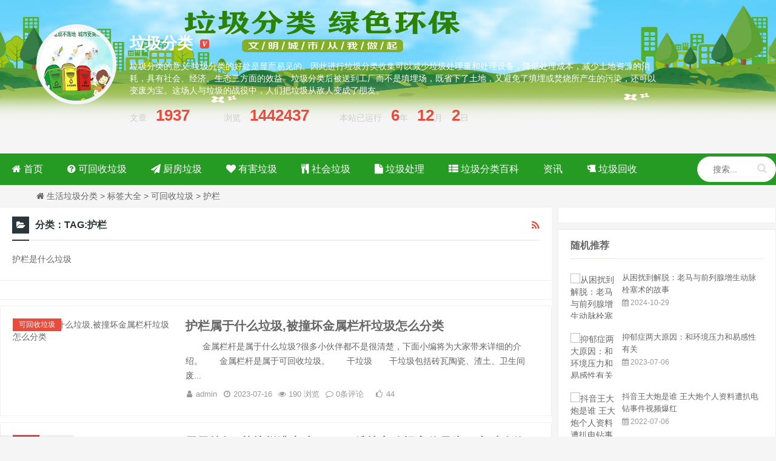

--- FILE ---
content_type: text/html; charset=utf-8
request_url: https://www.ljfl5.com/tags/hulan/
body_size: 7092
content:
<!DOCTYPE html>
<html>
<head>
<meta charset="UTF-8"/>
<meta http-equiv="Cache-Control" content="no-transform"/>
<meta http-equiv="Content-Language" content="zh-CN" />
<meta http-equiv="Cache-Control" content="no-siteapp" />
<meta name="screen-orientation" content="portrait">
<meta http-equiv="X-UA-Compatible" content="IE=edge,chrome=1"/>
<meta name="viewport" content="initial-scale=1, maximum-scale=3, minimum-scale=1, user-scalable=no">
<meta name="x5-orientation" content="portrait">
<meta name="keywords" content="护栏是什么垃圾" />
<meta name="description" content="护栏是什么垃圾 " />
<title>护栏是什么垃圾 - 垃圾分类宣传网</title>
<link rel="shortcut icon" href="https://www.ljfl5.com/skin/ecms193/images/favicon.ico" type="image/x-icon" />
<link rel="stylesheet" href="https://www.ljfl5.com/skin/ecms193/css/style.css" type="text/css" media="screen" />
<link rel="stylesheet" href="https://www.ljfl5.com/skin/ecms193/css/font-awesome.min.css" media="screen" type="text/css" />
<!--[if lte IE 7]><script>window.location.href='https://www.ljfl5.com/skin/ecms193/upgrade-your-browser.html?referrer='+location.href;</script><![endif]-->
<link rel='stylesheet' id='codecolorer-css'  href='https://www.ljfl5.com/skin/ecms193/css/codecolorer.css?ver=0.9.9' type='text/css' media='screen' />
</head>
<body>
<header class="header">
  <div class="containe">
    <h1 class="logo"><a href="https://www.ljfl5.com/" title="垃圾分类"><img src="/skin/ecms193/images/avatar.jpg" alt="生活垃圾分类的意义">绿色环保从我做起</a></h1>
        <div class="blog-info">
      <div class="blog-name">垃圾分类<i class="blog-v"></i></div>
<div class="blog-text">垃圾分类的意义:垃圾分类的好处是显而易见的。因此进行垃圾分类收集可以减少垃圾处理量和处理设备，降低处理成本，减少土地资源的消耗，具有社会、经济、生态三方面的效益。垃圾分类后被送到工厂而不是填埋场，既省下了土地，又避免了填埋或焚烧所产生的污染，还可以变废为宝。这场人与垃圾的战役中，人们把垃圾从敌人变成了朋友。</div>      <div class="blog-data"><span class="blog-num">文章<b>1937</b></span><span class="blog-view">浏览<b>1442437</b></span><span class="blog-time">本站已运行<b>6</b>年<b>12</b>月<b>2</b>日</span></div>
    </div>
  </div>
  <menu id="monavber" class="header-nav right" data-type="index" >
    <div class="container">
      <ul id="nav" class="navbar">
        <li class=""><a rel="nofollow" href="https://www.ljfl5.com/"><span><i class="fa fa-home"></i> 首页</span></a></li>
        <li class=""><a href="https://www.ljfl5.com/khs/"><span><i class="fa fa-question-circle"></i> 可回收垃圾</span></a></li><li class=""><a href="https://www.ljfl5.com/cflj/"><span><i class="fa fa-paper-plane"></i> 厨房垃圾</span></a></li><li class=""><a href="https://www.ljfl5.com/yhlj/"><span><i class="fa fa-heart"></i> 有害垃圾</span></a></li><li class=""><a href="https://www.ljfl5.com/shlj/"><span><i class="fa fa-cutlery"></i> 社会垃圾</span></a></li><li class=""><a href="https://www.ljfl5.com/ljcl/"><span><i class="fa fa-file"></i> 垃圾处理</span></a><ul class="sub-menu"><li><a href="https://www.ljfl5.com/ljcl/ljc/"><span>垃圾车</span></a></li><li><a href="https://www.ljfl5.com/ljcl/chufang/"><span>厨房垃圾处理器</span></a></li><li><a href="https://www.ljfl5.com/ljcl/lajitong/"><span>垃圾桶</span></a></li><li><a href="https://www.ljfl5.com/ljcl/lajidai/"><span>垃圾袋</span></a></li><li><a href="https://www.ljfl5.com/ljcl/ws/"><span>污水处理</span></a></li></ul></li><li class=""><a href="https://www.ljfl5.com/baike/"><span><i class="fa fa-th-list"></i> 垃圾分类百科</span></a></li><li class=""><a href="https://www.ljfl5.com/news/"><span> 资讯</span></a></li><li class=""><a href="https://www.ljfl5.com/ljhs/"><span><i class="fa fa-beer"></i> 垃圾回收</span></a></li>      </ul>
      <a class="moble-bars" id="btn-bars"><i class="fa fa-bars"></i><span>菜单</span></a>
      <a href="https://www.ljfl5.com/e/member/cp/" class="moble-users" id="btn-users"><i class="fa fa-user"></i><span>会员中心</span></a>
      <div class="pull-right">
        <form name="searchform" method="post" action="https://www.ljfl5.com/e/search/index.php" id="searchform">
        <input type="hidden" name="show" value="title,newstext">
          <input type="text" value="" name="keyboard" id="s" class="search-input" placeholder="搜索..."/>
          <button><i class="fa fa-search"></i></button>
        </form>
      </div>
    </div>
  </menu>
</header>
<nav class="breadcrumb"> <i class="fa fa-home"></i> <a href="https://www.ljfl5.com/">生活垃圾分类</a>&nbsp;>&nbsp<a href="https://www.ljfl5.com/tags/">标签大全</a>&nbsp;>&nbsp<a href="https://www.ljfl5.com/tags-1-0">可回收垃圾</a>&nbsp;>&nbsp<a href="https://www.ljfl5.com/tags/hulan/">护栏</a></nav>
<main class="container">
  <div class="content-wrap">
    <section class="article">
      <div class="archive-head">
        <div class="headline"><i class="fa fa-folder-open"></i> <span>分类：</span>
          <h1>TAG:护栏</h1>
          <a title="RSS 订阅该分类" href="https://www.ljfl5.com/e/web?type=rss2&order=0&orderby=0&classid=0"  target="_blank"><i class="fa fa-rss"></i></a></div>
        <div class="archive-description">
          <p>护栏是什么垃圾</p>
        </div>
      </div>
      <div class="ads"><div class="_ca06fw4yghr"></div>
<script type="text/javascript">
    (window.slotbydup = window.slotbydup || []).push({
        id: "u6133244",
        container: "_ca06fw4yghr",
        async: true
    });
</script>
<!-- 多条广告如下脚本只需引入一次 -->
<script type="text/javascript" src="//cpro.baidustatic.com/cpro/ui/cm.js" async="async" defer="defer" >
</script></div>
      <article class="post" data-id="2004">
        <div class="post-img"><a class="pic float-left" target="_blank" href="https://www.ljfl5.com/khs/2004.html" title="链接到 护栏属于什么垃圾,被撞坏金属栏杆垃圾怎么分类" rel="bookmark"><img src="https://www.ljfl5.com/e/data/tmp/titlepic/25456a2f512017b872c43b3f2ad9ff6b.jpg" data-original="https://www.ljfl5.com/e/data/tmp/titlepic/25456a2f512017b872c43b3f2ad9ff6b.jpg" alt="护栏属于什么垃圾,被撞坏金属栏杆垃圾怎么分类" /></a>
          <div class="mask-tags"><a href="https://www.ljfl5.com/khs/" rel="category tag">可回收垃圾</a></div></div>
        <header>
          <h2><a href="https://www.ljfl5.com/khs/2004.html" target="_blank" title="链接到 护栏属于什么垃圾,被撞坏金属栏杆垃圾怎么分类" rel="bookmark">护栏属于什么垃圾,被撞坏金属栏杆垃圾怎么分类</a></h2>
        </header>
        <p class="post-text">　　金属栏杆是属于什么垃圾?很多小伙伴都不是很清楚，下面小编将为大家带来详细的介绍。　　金属栏杆是属于可回收垃圾。　　干垃圾　　干垃圾包括砖瓦陶瓷、渣土、卫生间废...</p>
        <footer><span><i class="fa fa-user fa-fw"></i>admin</span><span class="time"><i class="fa fa-clock-o fa-fw"></i>2023-07-16</span><span><i class="fa fa-eye fa-fw"></i>190 浏览</span><span><i class="fa fa-comment-o fa-fw"></i><span>0条评论</span></span><span><i class="fa fa-thumbs-o-up"></i>44</span></footer>
      </article><article class="post" data-id="2003">
        <div class="post-img"><a class="pic float-left" target="_blank" href="https://www.ljfl5.com/news/2003.html" title="链接到 男子撞坏3节护栏遭索赔1.5万，维护方称报高价是为了应对砍价" rel="bookmark"><img src="https://www.ljfl5.com/e/data/tmp/titlepic/010326060dd89b0363ae36290abc2b39.jpg" data-original="https://www.ljfl5.com/e/data/tmp/titlepic/010326060dd89b0363ae36290abc2b39.jpg" alt="男子撞坏3节护栏遭索赔1.5万，维护方称报高价是为了应对砍价" /></a>
          <div class="mask-tags"><a href="https://www.ljfl5.com/news/" rel="category tag">资讯</a></div></div>
        <header>
          <h2><a href="https://www.ljfl5.com/news/2003.html" target="_blank" title="链接到 男子撞坏3节护栏遭索赔1.5万，维护方称报高价是为了应对砍价" rel="bookmark">男子撞坏3节护栏遭索赔1.5万，维护方称报高价是为了应对砍价</a></h2>
        </header>
        <p class="post-text">　　近日，有山西网友发文，质疑运城市区道路中间护栏，赔偿过高。　　网友出示的赔偿明细单显示，运城学苑路3节共10米护栏被撞坏，需赔15601元。　　撞坏护栏当事人称，因为前期报价太...</p>
        <footer><span><i class="fa fa-user fa-fw"></i>admin</span><span class="time"><i class="fa fa-clock-o fa-fw"></i>2023-07-16</span><span><i class="fa fa-eye fa-fw"></i>113 浏览</span><span><i class="fa fa-comment-o fa-fw"></i><span>0条评论</span></span><span><i class="fa fa-thumbs-o-up"></i>38</span></footer>
      </article>
       <div class="ads"><div class="_ca06fw4yghr"></div>
<script type="text/javascript">
    (window.slotbydup = window.slotbydup || []).push({
        id: "u6133244",
        container: "_ca06fw4yghr",
        async: true
    });
</script>
<!-- 多条广告如下脚本只需引入一次 -->
<script type="text/javascript" src="//cpro.baidustatic.com/cpro/ui/cm.js" async="async" defer="defer" >
</script></div>
      <div class="pagination pagination-multi">
        <ul>
          
        </ul>
      </div>
    </section>
  </div>
   <aside class="sidebar" id="sidebar">
    <div class="widget widget-tie" id="a">
      <div><div class="_ip9mxu9v8yb"></div>
<script type="text/javascript">
    (window.slotbydup = window.slotbydup || []).push({
        id: "u6133247",
        container: "_ip9mxu9v8yb",
        async: true
    });
</script>
<!-- 多条广告如下脚本只需引入一次 -->
<script type="text/javascript" src="//cpro.baidustatic.com/cpro/ui/cm.js" async="async" defer="defer" >
</script></div>
    </div>
    <div class="widget widget-tie divPrevious" id="a">
      <h3>随机推荐</h3>
      <ul>
                <li>
          <div class="previous-one-img"><a target="_blank" rel="nofollow" href="https://www.ljfl5.com/news/2616.html" title="从困扰到解脱：老马与前列腺增生动脉栓塞术的故事"><img src="https://www.ljfl5.com/e/data/tmp/titlepic/6fc35036d650310c0b352685a92f2f4c.jpg" class="" title="从困扰到解脱：老马与前列腺增生动脉栓塞术的故事" alt="从困扰到解脱：老马与前列腺增生动脉栓塞术的故事" /></a></div>
          <div class="previous-recent-title">
            <h4 class="title"><a target="_blank" href="https://www.ljfl5.com/news/2616.html" title="从困扰到解脱：老马与前列腺增生动脉栓塞术的故事">
              从困扰到解脱：老马与前列腺增生动脉栓塞术的故事              </a></h4>
            <span class="info"><i class="fa fa-calendar"></i>
             2024-10-29            </span></div>
        </li>
                <li>
          <div class="previous-one-img"><a target="_blank" rel="nofollow" href="https://www.ljfl5.com/shenghuo/1934.html" title="抑郁症两大原因：和环境压力和易感性有关"><img src="https://www.ljfl5.com/e/data/tmp/titlepic/271b95f2da696611c2323a7c69e5c9a4.jpg" class="" title="抑郁症两大原因：和环境压力和易感性有关" alt="抑郁症两大原因：和环境压力和易感性有关" /></a></div>
          <div class="previous-recent-title">
            <h4 class="title"><a target="_blank" href="https://www.ljfl5.com/shenghuo/1934.html" title="抑郁症两大原因：和环境压力和易感性有关">
              抑郁症两大原因：和环境压力和易感性有关              </a></h4>
            <span class="info"><i class="fa fa-calendar"></i>
             2023-07-06            </span></div>
        </li>
                <li>
          <div class="previous-one-img"><a target="_blank" rel="nofollow" href="https://www.ljfl5.com/news/1826.html" title="抖音王大炮是谁 王大炮个人资料遭扒电钻事件视频爆红"><img src="https://www.ljfl5.com/e/data/tmp/titlepic/73e2d3344e00cddfd9d0324e539fa095.jpg" class="" title="抖音王大炮是谁 王大炮个人资料遭扒电钻事件视频爆红" alt="抖音王大炮是谁 王大炮个人资料遭扒电钻事件视频爆红" /></a></div>
          <div class="previous-recent-title">
            <h4 class="title"><a target="_blank" href="https://www.ljfl5.com/news/1826.html" title="抖音王大炮是谁 王大炮个人资料遭扒电钻事件视频爆红">
              抖音王大炮是谁 王大炮个人资料遭扒电钻事件视频爆红              </a></h4>
            <span class="info"><i class="fa fa-calendar"></i>
             2022-07-06            </span></div>
        </li>
                <li>
          <div class="previous-one-img"><a target="_blank" rel="nofollow" href="https://www.ljfl5.com/shenghuo/1787.html" title="中国城市应走出“生态低碳”的发展误区"><img src="https://www.ljfl5.com/e/data/tmp/titlepic/d9dea0fc00a433cf7c664129c4824989.jpg" class="" title="中国城市应走出“生态低碳”的发展误区" alt="中国城市应走出“生态低碳”的发展误区" /></a></div>
          <div class="previous-recent-title">
            <h4 class="title"><a target="_blank" href="https://www.ljfl5.com/shenghuo/1787.html" title="中国城市应走出“生态低碳”的发展误区">
              中国城市应走出“生态低碳”的发展误区              </a></h4>
            <span class="info"><i class="fa fa-calendar"></i>
             2022-05-31            </span></div>
        </li>
                <li>
          <div class="previous-one-img"><a target="_blank" rel="nofollow" href="https://www.ljfl5.com/news/602.html" title="垃圾分类—日本人的基本“生存技能”"><img src="https://www.ljfl5.com/e/data/tmp/titlepic/8a4ffd7427ac1c6c4dfb2618bf9c564f.jpg" class="" title="垃圾分类—日本人的基本“生存技能”" alt="垃圾分类—日本人的基本“生存技能”" /></a></div>
          <div class="previous-recent-title">
            <h4 class="title"><a target="_blank" href="https://www.ljfl5.com/news/602.html" title="垃圾分类—日本人的基本“生存技能”">
              垃圾分类—日本人的基本“生存技能”              </a></h4>
            <span class="info"><i class="fa fa-calendar"></i>
             2019-09-19            </span></div>
        </li>
                <li>
          <div class="previous-one-img"><a target="_blank" rel="nofollow" href="https://www.ljfl5.com/news/1175.html" title="刷新乡村“颜值”催生文明之花——尧都区乡村推行垃圾分类见闻"><img src="https://www.ljfl5.com/e/data/tmp/titlepic/66c3c50fdd9a78e8da03be560b2899bc.jpg" class="" title="刷新乡村“颜值”催生文明之花——尧都区乡村推行垃圾分类见闻" alt="刷新乡村“颜值”催生文明之花——尧都区乡村推行垃圾分类见闻" /></a></div>
          <div class="previous-recent-title">
            <h4 class="title"><a target="_blank" href="https://www.ljfl5.com/news/1175.html" title="刷新乡村“颜值”催生文明之花——尧都区乡村推行垃圾分类见闻">
              刷新乡村“颜值”催生文明之花——尧都区乡村推行垃圾分类见闻              </a></h4>
            <span class="info"><i class="fa fa-calendar"></i>
             2020-06-19            </span></div>
        </li>
                <li>
          <div class="previous-one-img"><a target="_blank" rel="nofollow" href="https://www.ljfl5.com/baike/1146.html" title="502胶水属于什么垃圾？"><img src="https://www.ljfl5.com/e/data/tmp/titlepic/733123193c482353172770e9a3eb010a.jpg" class="" title="502胶水属于什么垃圾？" alt="502胶水属于什么垃圾？" /></a></div>
          <div class="previous-recent-title">
            <h4 class="title"><a target="_blank" href="https://www.ljfl5.com/baike/1146.html" title="502胶水属于什么垃圾？">
              502胶水属于什么垃圾？              </a></h4>
            <span class="info"><i class="fa fa-calendar"></i>
             2020-06-05            </span></div>
        </li>
                <li>
          <div class="previous-one-img"><a target="_blank" rel="nofollow" href="https://www.ljfl5.com/news/2271.html" title="北极鲶鱼事件是什么事"><img src="https://www.ljfl5.com/e/data/tmp/titlepic/4fbfd79636ace376aa947b1f65bb3e33.jpg" class="" title="北极鲶鱼事件是什么事" alt="北极鲶鱼事件是什么事" /></a></div>
          <div class="previous-recent-title">
            <h4 class="title"><a target="_blank" href="https://www.ljfl5.com/news/2271.html" title="北极鲶鱼事件是什么事">
              北极鲶鱼事件是什么事              </a></h4>
            <span class="info"><i class="fa fa-calendar"></i>
             2023-08-25            </span></div>
        </li>
              </ul>
    </div>
    <div class="widget widget-tie" id="a">
      <div><div class="_ip9mxu9v8yb"></div>
<script type="text/javascript">
    (window.slotbydup = window.slotbydup || []).push({
        id: "u6133247",
        container: "_ip9mxu9v8yb",
        async: true
    });
</script>
<!-- 多条广告如下脚本只需引入一次 -->
<script type="text/javascript" src="//cpro.baidustatic.com/cpro/ui/cm.js" async="async" defer="defer" >
</script></div>
    </div>
    <div class="widget widget-tie divPrevious" id="a">
      <h3>热门文章</h3>
      <ul>
                <li>
          <div class="previous-one-img"><a target="_blank" rel="nofollow" href="https://www.ljfl5.com/news/1439.html" title="邯郸大学613事件学生教室内后插式啪啪野战"><img src="https://www.ljfl5.com/e/data/tmp/titlepic/d6425e45dcd54514aa73833029b5417b.png" class="" title="邯郸大学613事件学生教室内后插式啪啪野战" alt="邯郸大学613事件学生教室内后插式啪啪野战" /></a></div>
          <div class="previous-recent-title">
            <h4 class="title"><a target="_blank" href="https://www.ljfl5.com/news/1439.html" title="邯郸大学613事件学生教室内后插式啪啪野战">
              邯郸大学613事件学生教室内后插式啪啪野战              </a></h4>
            <span class="info"><i class="fa fa-calendar"></i>
             2020-09-28            </span></div>
        </li>
                <li>
          <div class="previous-one-img"><a target="_blank" rel="nofollow" href="https://www.ljfl5.com/news/1079.html" title="【社会垃圾】黑龙江哈尔滨曹寒娜事件关系照片图解！新冠啪啪门传染链？曹寒娜是谁？"><img src="https://www.ljfl5.com/e/data/tmp/titlepic/5eb956013662ae83662bb4a0579d312e.jpg" class="" title="【社会垃圾】黑龙江哈尔滨曹寒娜事件关系照片图解！新冠啪啪门传染链？曹寒娜是谁？" alt="【社会垃圾】黑龙江哈尔滨曹寒娜事件关系照片图解！新冠啪啪门传染链？曹寒娜是谁？" /></a></div>
          <div class="previous-recent-title">
            <h4 class="title"><a target="_blank" href="https://www.ljfl5.com/news/1079.html" title="【社会垃圾】黑龙江哈尔滨曹寒娜事件关系照片图解！新冠啪啪门传染链？曹寒娜是谁？">
              【社会垃圾】黑龙江哈尔滨曹寒娜事件关系照片图解！新冠啪啪门传染链？曹寒娜是谁？              </a></h4>
            <span class="info"><i class="fa fa-calendar"></i>
             2020-04-22            </span></div>
        </li>
                <li>
          <div class="previous-one-img"><a target="_blank" rel="nofollow" href="https://www.ljfl5.com/news/1265.html" title="蒙牛伊利合伙坑苦中国人？蒙牛伊利事件来源起因分析"><img src="https://www.ljfl5.com/e/data/tmp/titlepic/f72aff95376f19fae383718bd6b39f13.gif" class="" title="蒙牛伊利合伙坑苦中国人？蒙牛伊利事件来源起因分析" alt="蒙牛伊利合伙坑苦中国人？蒙牛伊利事件来源起因分析" /></a></div>
          <div class="previous-recent-title">
            <h4 class="title"><a target="_blank" href="https://www.ljfl5.com/news/1265.html" title="蒙牛伊利合伙坑苦中国人？蒙牛伊利事件来源起因分析">
              蒙牛伊利合伙坑苦中国人？蒙牛伊利事件来源起因分析              </a></h4>
            <span class="info"><i class="fa fa-calendar"></i>
             2020-07-21            </span></div>
        </li>
                <li>
          <div class="previous-one-img"><a target="_blank" rel="nofollow" href="https://www.ljfl5.com/news/1612.html" title="上海小红楼事件经过,魔都淫窟小红楼，真实远比想象更黑暗"><img src="https://www.ljfl5.com/e/data/tmp/titlepic/3a2ae94558ffb045d3d415284dc29de7.jpg" class="" title="上海小红楼事件经过,魔都淫窟小红楼，真实远比想象更黑暗" alt="上海小红楼事件经过,魔都淫窟小红楼，真实远比想象更黑暗" /></a></div>
          <div class="previous-recent-title">
            <h4 class="title"><a target="_blank" href="https://www.ljfl5.com/news/1612.html" title="上海小红楼事件经过,魔都淫窟小红楼，真实远比想象更黑暗">
              上海小红楼事件经过,魔都淫窟小红楼，真实远比想象更黑暗              </a></h4>
            <span class="info"><i class="fa fa-calendar"></i>
             2021-12-06            </span></div>
        </li>
                <li>
          <div class="previous-one-img"><a target="_blank" rel="nofollow" href="https://www.ljfl5.com/news/1959.html" title="蒋欣产下龙凤胎（儿子取名王子涵女儿取名王子欣,蒋欣王凯一家三口照片）"><img src="https://www.ljfl5.com/e/data/tmp/titlepic/8ea70c261aac5d1c8cd911caecae92ba.jpg" class="" title="蒋欣产下龙凤胎（儿子取名王子涵女儿取名王子欣,蒋欣王凯一家三口照片）" alt="蒋欣产下龙凤胎（儿子取名王子涵女儿取名王子欣,蒋欣王凯一家三口照片）" /></a></div>
          <div class="previous-recent-title">
            <h4 class="title"><a target="_blank" href="https://www.ljfl5.com/news/1959.html" title="蒋欣产下龙凤胎（儿子取名王子涵女儿取名王子欣,蒋欣王凯一家三口照片）">
              蒋欣产下龙凤胎（儿子取名王子涵女儿取名王子欣,蒋欣王凯一家三口照片）              </a></h4>
            <span class="info"><i class="fa fa-calendar"></i>
             2023-07-08            </span></div>
        </li>
                <li>
          <div class="previous-one-img"><a target="_blank" rel="nofollow" href="https://www.ljfl5.com/shenghuo/1876.html" title="字母圈是什么意思 字母圈k1到k9代表什么"><img src="https://www.ljfl5.com/e/data/tmp/titlepic/6f20eaca229178ccf7c0ffc750c2af96.jpg" class="" title="字母圈是什么意思 字母圈k1到k9代表什么" alt="字母圈是什么意思 字母圈k1到k9代表什么" /></a></div>
          <div class="previous-recent-title">
            <h4 class="title"><a target="_blank" href="https://www.ljfl5.com/shenghuo/1876.html" title="字母圈是什么意思 字母圈k1到k9代表什么">
              字母圈是什么意思 字母圈k1到k9代表什么              </a></h4>
            <span class="info"><i class="fa fa-calendar"></i>
             2022-07-22            </span></div>
        </li>
                <li>
          <div class="previous-one-img"><a target="_blank" rel="nofollow" href="https://www.ljfl5.com/news/1037.html" title="幼儿园开展垃圾分类宣传活动的意义"><img src="https://www.ljfl5.com/e/data/tmp/titlepic/b0a436ac4654d11d334daf92ac0afc81.jpg" class="" title="幼儿园开展垃圾分类宣传活动的意义" alt="幼儿园开展垃圾分类宣传活动的意义" /></a></div>
          <div class="previous-recent-title">
            <h4 class="title"><a target="_blank" href="https://www.ljfl5.com/news/1037.html" title="幼儿园开展垃圾分类宣传活动的意义">
              幼儿园开展垃圾分类宣传活动的意义              </a></h4>
            <span class="info"><i class="fa fa-calendar"></i>
             2019-10-30            </span></div>
        </li>
                <li>
          <div class="previous-one-img"><a target="_blank" rel="nofollow" href="https://www.ljfl5.com/cflj/987.html" title="花生壳属于什么垃圾？"><img src="https://www.ljfl5.com/e/data/tmp/titlepic/9eaa76b9868fa767e03cd842534cde8e.jpg" class="" title="花生壳属于什么垃圾？" alt="花生壳属于什么垃圾？" /></a></div>
          <div class="previous-recent-title">
            <h4 class="title"><a target="_blank" href="https://www.ljfl5.com/cflj/987.html" title="花生壳属于什么垃圾？">
              花生壳属于什么垃圾？              </a></h4>
            <span class="info"><i class="fa fa-calendar"></i>
             2019-10-03            </span></div>
        </li>
              </ul>
    </div>
    <div class="widget widget-tie" id="a">
      <div><script src=https://www.ljfl5.com/d/js/acmsd/thea5.js></script></div>
    </div>
    <div class="widget widget-tie divTags" id="a">
      <h3>热门标签</h3>
      <ul>
        <li> <a href="https://www.ljfl5.com/tags/shilaji/"  target="_blank" title="54个话题" class="tag-link-54" style="font-size: 12px;">湿垃圾<span class="tag-count"> ('.$bqr['num'].') </span></a>
<a href="https://www.ljfl5.com/tags/lajifenlei/"  target="_blank" title="38个话题" class="tag-link-38" style="font-size: 12px;">垃圾分类<span class="tag-count"> ('.$bqr['num'].') </span></a>
<a href="https://www.ljfl5.com/tags/yiliaofanfu/"  target="_blank" title="36个话题" class="tag-link-36" style="font-size: 12px;">医疗反腐<span class="tag-count"> ('.$bqr['num'].') </span></a>
<a href="https://www.ljfl5.com/tags/ganlaji/"  target="_blank" title="33个话题" class="tag-link-33" style="font-size: 12px;">干垃圾<span class="tag-count"> ('.$bqr['num'].') </span></a>
<a href="https://www.ljfl5.com/tags/beijing/"  target="_blank" title="27个话题" class="tag-link-27" style="font-size: 12px;">北京<span class="tag-count"> ('.$bqr['num'].') </span></a>
<a href="https://www.ljfl5.com/tags/shenghuoxiaochangshi/"  target="_blank" title="26个话题" class="tag-link-26" style="font-size: 12px;">生活小常识<span class="tag-count"> ('.$bqr['num'].') </span></a>
<a href="https://www.ljfl5.com/tags/renjiaoshe/"  target="_blank" title="22个话题" class="tag-link-22" style="font-size: 12px;">人教社<span class="tag-count"> ('.$bqr['num'].') </span></a>
<a href="https://www.ljfl5.com/tags/shanghai/"  target="_blank" title="22个话题" class="tag-link-22" style="font-size: 12px;">上海<span class="tag-count"> ('.$bqr['num'].') </span></a>
<a href="https://www.ljfl5.com/tags/yiyaofanfu/"  target="_blank" title="19个话题" class="tag-link-19" style="font-size: 12px;">医药反腐<span class="tag-count"> ('.$bqr['num'].') </span></a>
<a href="https://www.ljfl5.com/tags/chahua/"  target="_blank" title="19个话题" class="tag-link-19" style="font-size: 12px;">插画<span class="tag-count"> ('.$bqr['num'].') </span></a>
<a href="https://www.ljfl5.com/tags/wushui/"  target="_blank" title="19个话题" class="tag-link-19" style="font-size: 12px;">污水<span class="tag-count"> ('.$bqr['num'].') </span></a>
<a href="https://www.ljfl5.com/tags/shenghuoxiaomiaozhao/"  target="_blank" title="17个话题" class="tag-link-17" style="font-size: 12px;">生活小妙招<span class="tag-count"> ('.$bqr['num'].') </span></a>
<a href="https://www.ljfl5.com/tags/chubanshe/"  target="_blank" title="16个话题" class="tag-link-16" style="font-size: 12px;">出版社<span class="tag-count"> ('.$bqr['num'].') </span></a>
<a href="https://www.ljfl5.com/tags/chugui/"  target="_blank" title="16个话题" class="tag-link-16" style="font-size: 12px;">出轨<span class="tag-count"> ('.$bqr['num'].') </span></a>
<a href="https://www.ljfl5.com/tags/lajitong/"  target="_blank" title="15个话题" class="tag-link-15" style="font-size: 12px;">垃圾桶<span class="tag-count"> ('.$bqr['num'].') </span></a>
<a href="https://www.ljfl5.com/tags/papapa/"  target="_blank" title="14个话题" class="tag-link-14" style="font-size: 12px;">啪啪啪<span class="tag-count"> ('.$bqr['num'].') </span></a>
<a href="https://www.ljfl5.com/tags/riben/"  target="_blank" title="13个话题" class="tag-link-13" style="font-size: 12px;">日本<span class="tag-count"> ('.$bqr['num'].') </span></a>
<a href="https://www.ljfl5.com/tags/hewuran/"  target="_blank" title="12个话题" class="tag-link-12" style="font-size: 12px;">核污染<span class="tag-count"> ('.$bqr['num'].') </span></a>
<a href="https://www.ljfl5.com/tags/changshi/"  target="_blank" title="12个话题" class="tag-link-12" style="font-size: 12px;">常识<span class="tag-count"> ('.$bqr['num'].') </span></a>
<a href="https://www.ljfl5.com/tags/boli/"  target="_blank" title="12个话题" class="tag-link-12" style="font-size: 12px;">玻璃<span class="tag-count"> ('.$bqr['num'].') </span></a>
<a href="https://www.ljfl5.com/tags/shouchaobao/"  target="_blank" title="11个话题" class="tag-link-11" style="font-size: 12px;">手抄报<span class="tag-count"> ('.$bqr['num'].') </span></a>
<a href="https://www.ljfl5.com/tags/jinshu/"  target="_blank" title="11个话题" class="tag-link-11" style="font-size: 12px;">金属<span class="tag-count"> ('.$bqr['num'].') </span></a>
<a href="https://www.ljfl5.com/tags/tushu/"  target="_blank" title="10个话题" class="tag-link-10" style="font-size: 12px;">图书<span class="tag-count"> ('.$bqr['num'].') </span></a>
<a href="https://www.ljfl5.com/tags/wushuichuli/"  target="_blank" title="10个话题" class="tag-link-10" style="font-size: 12px;">污水处理<span class="tag-count"> ('.$bqr['num'].') </span></a>
<a href="https://www.ljfl5.com/tags/nanjing/"  target="_blank" title="10个话题" class="tag-link-10" style="font-size: 12px;">南京<span class="tag-count"> ('.$bqr['num'].') </span></a>
<a href="https://www.ljfl5.com/tags/nanjingxuansishijian/"  target="_blank" title="9个话题" class="tag-link-9" style="font-size: 12px;">南京玄奘寺事件<span class="tag-count"> ('.$bqr['num'].') </span></a>
<a href="https://www.ljfl5.com/tags/wuaping/"  target="_blank" title="9个话题" class="tag-link-9" style="font-size: 12px;">吴啊萍<span class="tag-count"> ('.$bqr['num'].') </span></a>
<a href="https://www.ljfl5.com/tags/maosha/"  target="_blank" title="9个话题" class="tag-link-9" style="font-size: 12px;">猫砂<span class="tag-count"> ('.$bqr['num'].') </span></a>
<a href="https://www.ljfl5.com/tags/miandianzhapian/"  target="_blank" title="8个话题" class="tag-link-8" style="font-size: 12px;">缅甸诈骗<span class="tag-count"> ('.$bqr['num'].') </span></a>
<a href="https://www.ljfl5.com/tags/youhailaji/"  target="_blank" title="8个话题" class="tag-link-8" style="font-size: 12px;">有害垃圾<span class="tag-count"> ('.$bqr['num'].') </span></a>
<a href="https://www.ljfl5.com/tags/deng/"  target="_blank" title="8个话题" class="tag-link-8" style="font-size: 12px;">灯<span class="tag-count"> ('.$bqr['num'].') </span></a>
<a href="https://www.ljfl5.com/tags/miejue/"  target="_blank" title="7个话题" class="tag-link-7" style="font-size: 12px;">灭绝<span class="tag-count"> ('.$bqr['num'].') </span></a>
<a href="https://www.ljfl5.com/tags/guangzhou/"  target="_blank" title="7个话题" class="tag-link-7" style="font-size: 12px;">广州<span class="tag-count"> ('.$bqr['num'].') </span></a>
<a href="https://www.ljfl5.com/tags/yao/"  target="_blank" title="7个话题" class="tag-link-7" style="font-size: 12px;">药<span class="tag-count"> ('.$bqr['num'].') </span></a>
<a href="https://www.ljfl5.com/tags/xian/"  target="_blank" title="7个话题" class="tag-link-7" style="font-size: 12px;">西安<span class="tag-count"> ('.$bqr['num'].') </span></a>
<a href="https://www.ljfl5.com/tags/zhongqing/"  target="_blank" title="7个话题" class="tag-link-7" style="font-size: 12px;">重庆<span class="tag-count"> ('.$bqr['num'].') </span></a>
<a href="https://www.ljfl5.com/tags/baihai/"  target="_blank" title="6个话题" class="tag-link-6" style="font-size: 12px;">白海豚<span class="tag-count"> ('.$bqr['num'].') </span></a>
<a href="https://www.ljfl5.com/tags/yiliaolaji/"  target="_blank" title="6个话题" class="tag-link-6" style="font-size: 12px;">医疗垃圾<span class="tag-count"> ('.$bqr['num'].') </span></a>
<a href="https://www.ljfl5.com/tags/shen/"  target="_blank" title="6个话题" class="tag-link-6" style="font-size: 12px;">深圳<span class="tag-count"> ('.$bqr['num'].') </span></a>
 </li>
      </ul>
    </div>
    <div class="clear"></div>
    <div id="rollstart"></div>
  </aside>
</main>
<footer class="footer">
  <div class="link"><span>友情链接 : </span>
    <ul>
            <li><a href="https://www.zzhiyi.com/" target="_blank">
        折纸艺术        </a></li>
          </ul>
  </div>
  <div class="footer-ju">
    <p>Copyright © 2012-2016 <a href="https://www.ljfl5.com/">垃圾分类网</a> 版权所有|<a href="https://www.ljfl5.com/tags/">标签列表</a><br>
      备案号：<a href="https://beian.miit.gov.cn/" target="_blank">蜀ICP备19028452号-1 统计代码</a>
<a href="https://www.ljfl5.com/sitemap.html" target="_blank">网站地图</a></p>
<script>
var _hmt = _hmt || [];
(function() {
  var hm = document.createElement("script");
  hm.src = "https://hm.baidu.com/hm.js?00a057255f5b1b5e63e2492065cf3fce";
  var s = document.getElementsByTagName("script")[0]; 
  s.parentNode.insertBefore(hm, s);
})();
</script>
<script>
(function(){
    var bp = document.createElement('script');
    var curProtocol = window.location.protocol.split(':')[0];
    if (curProtocol === 'https') {
        bp.src = 'https://zz.bdstatic.com/linksubmit/push.js';
    }
    else {
        bp.src = 'http://push.zhanzhang.baidu.com/push.js';
    }
    var s = document.getElementsByTagName("script")[0];
    s.parentNode.insertBefore(bp, s);
})();
</script>
  </div>
 </footer>
<div class="subscribe-wrap add_light">
</div>
<script type='text/javascript' src='https://www.ljfl5.com/skin/ecms193/js/wp-embed.min.js?ver=4.4.2'></script> 
<script src="https://www.ljfl5.com/skin/ecms193/js/jquery.min.js" type="text/javascript"></script> 
<script type="text/javascript" src="/skin/ecms193/js/theia-sticky-sidebar.min.js"></script>
<script src="https://www.ljfl5.com/skin/ecms193/js/function.js"></script> 
<script src="https://www.ljfl5.com/skin/ecms193/js/box.js"></script>
</body>
</html>
